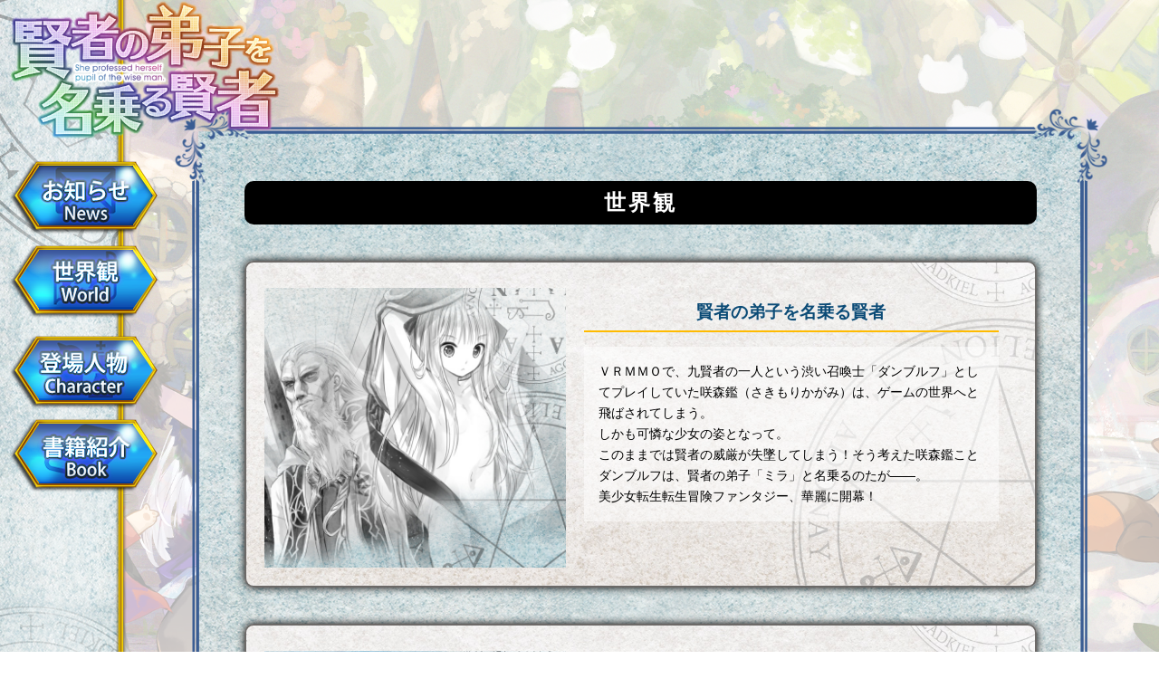

--- FILE ---
content_type: text/html
request_url: https://gcnovels.jp/pupil/world.html
body_size: 3662
content:
<!DOCTYPE html>
<html lang="ja">
<head>
  <meta charset="utf-8">
  <meta name="viewport" content="width=device-width,initial-scale=1.0">
  <title>世界観 ｜ 賢者の弟子を名乗る賢者 ｜ GCノベルズ</title>
  <meta name="keywords" content="賢者の弟子を名乗る賢者,りゅうせんひろつぐ,藤ちょこ,GCノベルズ,WEB小説">
  <meta name="description" content="老練な賢者が美少女の姿に大変身!?最強の召喚術を駆使し、異世界で華麗に舞い踊る!!">
  
  <!-- OGP -->
  <meta property="og:title" content="世界観 ｜ 賢者の弟子を名乗る賢者 ｜ GCノベルズ">
  <meta property="og:type" content="website" />
  <meta property="og:image" content="https://gcnovels.jp/pupil/images/ogp.jpg">
  <meta property="og:url" content="https://gcnovels.jp/pupil/world.html">
  <meta property="og:site_name" content="GCノベルズ | 夢をつかむ、次世代型ノベルレーベル">
  <meta property="og:description" content="老練な賢者が美少女の姿に大変身!?最強の召喚術を駆使し、異世界で華麗に舞い踊る!!">

  <!-- Twitter -->
  <meta name="twitter:card" content="summary_large_image" />
  <meta name="twitter:site" content="@gcnovels">

  <link rel="stylesheet" type="text/css" href="css/sub.css">
  <link rel="icon" type="images/png" href="./images/favicon-16x16.png" sizes="16x16" />
  <link rel="icon" type="images/png" href="./images/favicon-32x32.png" sizes="32x32" />
  <link rel="icon" type="images/png" href="./images/favicon-96x96.png" sizes="96x96" />
  <script type="text/javascript" src="js/jquery.min.js"></script>
  <script type="text/javascript" src="js/script.js"></script>
  
<!-- Google Tag Manager -->
<script>(function(w,d,s,l,i){w[l]=w[l]||[];w[l].push({'gtm.start':new Date().getTime(),event:'gtm.js'});var f=d.getElementsByTagName(s)[0],j=d.createElement(s),dl=l!='dataLayer'?'&l='+l:'';j.async=true;j.src='https://www.googletagmanager.com/gtm.js?id='+i+dl;f.parentNode.insertBefore(j,f);})(window,document,'script','dataLayer','GTM-W4X6VQZ');</script><!-- End Google Tag Manager -->
  <!--[if lt IE 9]>
	<script src="js/html5shiv.js"></script>
	<script src="js/css3-mediaqueries.js"></script>
<![endif]-->

  <!--[if lt IE 9]>
	<script src="js/html5shiv.js"></script>
	<script src="js/css3-mediaqueries.js"></script>
<![endif]-->
</head>

<body class="sub">
  <!-- header start -->
 <!-- Google Tag Manager (noscript) --><noscript><iframe src="https://www.googletagmanager.com/ns.html?id=GTM-W4X6VQZ"height="0" width="0" style="display:none;visibility:hidden"></iframe></noscript><!-- End Google Tag Manager (noscript) -->
  <div id="loader-bg">
    <div id="loader">
              <img id="randomimg" src="images/loading.gif" alt="Loading..." />
    </div>
    </div>

  <div id="contents">
    <div id="side">
      <h1 class="title"><a href="index.html"><img src="images/top/title.png" alt="賢者の弟子を名乗る賢者"></a></h1>
        <nav>
          <ul>
          <li><a href="news.html" class="hov"><img src="images/top/btn_news_off.png" alt="お知らせ"></a></li>
          <li><a href="world.html" class="hov"><img src="images/top/btn_world_off.png" alt="世界観"></a></li>
          <li><a href="character.html" class="hov"><img src="images/top/btn_character_off.png" alt="登場人物"></a></li>
          <li><a href="book.html" class="hov"><img src="images/top/btn_books_off.png" alt="書籍紹介"></a></li>
        </ul>
      </nav>
    </div>

   <div id="main">
		 <div class="mv"></div>
    <div class="inner">
     
      <div class="box_cont cont_world">
        <div class="inn_cont">
          <h2 class="ttl_page">世界観</h2>
        <ul>
          
          <li class="box_detail">
            <p class="img"><img src="images/world/world_1.jpg" alt=""></p>
            <div>
              <h3>賢者の弟子を名乗る賢者</h3>
              <p class="text">
                ＶＲＭＭＯで、九賢者の一人という渋い召喚士「ダンブルフ」としてプレイしていた咲森鑑（さきもりかがみ）は、ゲームの世界へと飛ばされてしまう。<br>
                しかも可憐な少女の姿となって。<br>
                このままでは賢者の威厳が失墜してしまう！そう考えた咲森鑑ことダンブルフは、賢者の弟子「ミラ」と名乗るのたが――。<br>
                美少女転生転生冒険ファンタジー、華麗に開幕！
              </p>
            </div>
          </li>
          <li class="box_detail">
            <p class="img"><img src="images/world/world_2.jpg" alt=""></p>
            <div>
              <h3>ルナティックレイク</h3>
              <p class="text">
                アルカイト王国首都であるルナティックレイク。<br>
                その名の通り三日月の様な形をした大きな湖に接する内側の中心付近には、王の住まうアルカイト城がある。その中心から外に向けて<br>
                『一等区画』『二等区画』と輪のように広がり、最外周には『一般区画』となっている。<br>
                『一般区画』には学園を初め、創薬の研究所や職人工房などがある。
              </p>
            </div>
          </li>
          <li class="box_detail">
            <p class="img"><img src="images/world/world_3.jpg" alt=""></p>
            <div>
              <h3>古代神殿ネブラポリス</h3>
              <p class="text">
                通称地下墓地と呼ばれている、不死系の魔物で溢れたダンジョン。<br>
                全六層で構築されており、一層目から五層目までは古代神殿の名が示す通り朽ちてはいてもどこか厳かな景観をしている。<br>
                だが最下層である六層目は少々特殊な場所となっており、巨大な空洞には地底湖と荘厳な巨城が佇んでいる。<br>
                一見何か秘密のありそうに見え、考古学者であるプレイヤーが隅々まで調べても何も見つからなかったというが……。
              </p>
            </div>
          </li>
          <li class="box_detail">
            <p class="img"><img src="images/world/world_4.jpg" alt=""></p>
            <div>
              <h3>銀の連塔</h3>
              <p class="text">
                シルバーホーン中央にそびえる術士の聖地。<br>
                その広い敷地に円を描くように配置された長大な九つの塔は、正面から時計回りに塔は円を描くよう正面から時計回りに『魔術の塔』『聖術の塔』『陰陽術の塔』『退魔術の塔』『召喚術の塔』『死霊術の塔』『仙術の塔』『降魔術の塔』『無形術の塔』と並んでいる。<br>
                奇人変人……実にユニークな研究員達の巣窟でもある。
              </p>
            </div>
          </li>
          <li class="box_detail">
            <p class="img"><img src="images/world/world_5.jpg" alt=""></p>
            <div>
              <h3>祈り子の森</h3>
              <p class="text">
                アルカイト王国より、遠く西方に存在する広大な森。<br>
                多くの動物や魔物などが生息しており、それを狙う狩人達にとっては、安定した狩猟場としても人気。<br>
                また中央にとてつもなく巨大な御神木を抱いており、その周辺は特別な霊域と化している。
              </p>
            </div>
          </li>
          <li class="box_detail">
            <p class="img"><img src="images/world/world_6.jpg" alt=""></p>
            <div>
              <h3>大陸鉄道</h3>
              <p class="text">
                三階建てのマンションに車輪を付けたような巨大な黒い列車。<br>
                全体的なフォルムは蒸気機関車に似ており、先端には煙突が威風堂々とそびえ立っている。<br>
                十二日で大陸を一周するように運行されており、その利便性から全国の観光資源の活性化にも役立っている。
              </p>
            </div>
          </li>
          <li class="box_detail">
            <p class="img"><img src="images/world/world_7.jpg" alt=""></p>
            <div>
              <h3>天魔都市シルバーホーン</h3>
              <p class="text">
                アルカイト王国が有する英雄の街。<br>
                中央にそびえる九賢者たちの住居件研究施設である『銀の連塔』を中心に発展した大都市。<br>
                街では賢者達に因んだお土産物も数多く販売され、観光地としても旅行客に人気の街である。
              </p>
            </div>
          </li>
          <li class="box_detail">
            <p class="img"><img src="images/world/world_8.jpg" alt=""></p>
            <div>
              <h3>五十鈴連盟本拠地の都</h3>
              <p class="text">
                『四季の森』に所在するといわれる、五十鈴連盟の活動を統括する湖中の都。<br>
                その街並みは幻想的な平安京とでもいうべきか、古風でありながら華美である。<br>
                また湖の中という幻惑的な景観は、街の天地を水の光が織りなす万華鏡へと変え、歩いているだけでもその美しさに魅了されてしまいそうだ。
              </p>
            </div>
          </li>
          <li class="box_detail">
            <p class="img"><img src="images/world/world_9.jpg" alt=""></p>
            <div>
              <h3>セントポリー</h3>
              <p class="text">
                セントポリー貿易国の首都であり、大陸の最西端の海岸線から階段状に広がる港町である。<br>
                一番上は商業地区とで居住区でできており、商業地区には近代建設とロココ調が混じり合う建物が立ち並んでいる。<br>
                新興の国ではあるが、活気で言えば三神国に迫る勢いがある。
              </p>
            </div>
          </li>
          <li class="box_detail">
            <p class="img"><img src="images/world/world_10.jpg" alt=""></p>
            <div>
              <h3>ソロモンの執務室</h3>
              <p class="text">
                アルカイト城の中でも、特に眺めの良い一室。<br>
                ソロモン王がデスクワークに励む場所であり、どれだけ仕事に追われようとも時間を無駄にしないよう、生活に必要な設備が一通り揃っている。<br>
                また、お茶やお菓子の類も完備されているため、最近はミラが入り浸る場所にもなりつつあった。
              </p>
            </div>
          </li>
          <li class="box_detail">
            <p class="img"><img src="images/world/world_11.jpg" alt=""></p>
            <div>
              <h3>古代地下都市</h3>
              <p class="text">
                地下に広がる廃墟の街。七層目まであり、その総面積は小国を凌駕するほどに広大。<br>
                ダンジョンとして非常に有名な場所だが、誰が何の目的で造ったのかわかっておらず、冒険者で賑わう現在でも多くの謎が謎のまま残っている。<br>
                ただ、六層目と七層目に日本語で書かれた標識などがあり、それが秘密に関係しているとも……。
              </p>
            </div>
          </li>






        </ul>

      </div>
      </div>
    </div>

      <footer>
        <a href="http://micromagazine.net/gcn/"><img src="images/logo.png" alt="GC NOVELS"></a>
        <p>(C)Ryuusen Hirotsugu (C)fuzichoco (C) MICRO MAGAZINE, INC.</p>
      </footer>

    </div>




  </div><!-- /.contents -->

 
  
</body>

</html>

--- FILE ---
content_type: text/css
request_url: https://gcnovels.jp/pupil/css/sub.css
body_size: 2700
content:
@charset "UTF-8";
/*================================================
 *  CSSリセット
 ================================================*/
html, body, div, span, object, iframe, h1, h2, h3, h4, h5, h6, p, blockquote, pre, abbr, address, cite, code, del, dfn, em, img, ins, kbd, q, samp, small, strong, sub, sup, var, b, i, dl, dt, dd, ol, ul, li, fieldset, form, label, legend, table, caption, tbody, tfoot, thead, tr, th, td, article, aside, canvas, details, figcaption, figure, footer, header, hgroup, main, menu, nav, section, summary, time, mark, audio, video {
  margin: 0;
  padding: 0;
  border: 0;
  outline: 0;
  font-size: 100%;
  vertical-align: baseline;
  background: transparent;
  font-weight: normal;
}

body {
  line-height: 1;
}

article, aside, details, figcaption, figure, footer, header, hgroup, menu, nav, section {
  display: block;
}

ul {
  list-style: none;
}

blockquote, q {
  quotes: none;
}

blockquote:before, blockquote:after, q:before, q:after {
  content: none;
}

a {
  margin: 0;
  padding: 0;
  font-size: 100%;
  vertical-align: baseline;
  background: transparent;
}

del {
  text-decoration: line-through;
}

abbr[title], dfn[title] {
  border-bottom: 1px dotted;
  cursor: help;
}

table {
  border-collapse: collapse;
  border-spacing: 0;
}

hr {
  display: block;
  height: 1px;
  border: 0;
  border-top: 1px solid #ccc;
  margin: 1em 0;
  padding: 0;
}

input, select {
  vertical-align: middle;
}

/*================================================
 *  一般・共通設定
 ================================================*/
body {
  font-size: 16px;
  font-family: "メイリオ",Meiryo,"ヒラギノ角ゴ Pro W3","Hiragino Kaku Gothic Pro",Osaka,"ＭＳ Ｐゴシック","MS PGothic",sans-serif;
  line-height: 1.6;
}

#contents {
  width: 100%;
  height: 100%;
  position: relative;
}

img {
  vertical-align: bottom;
}

dt {
  -webkit-box-sizing: border-box;
          box-sizing: border-box;
}

/*================================================
 *  responsive
 ================================================*/
@media (min-width: 1000px) {
  .repc {
    display: block;
  }
  .resp {
    display: none !important;
  }
  img.repc {
    display: inline-block;
  }
  html {
    font-size: 16px;
  }
}

@media (max-width: 1000px) {
  .repc {
    display: none !important;
  }
  .resp {
    display: block;
  }
  img.resp {
    display: inline-block;
  }
  html {
    font-size: 13px;
    font-weight: normal;
  }
}

/*================================================
 *  汎用クラス
 ================================================*/
#status {
  display: block;
  position: absolute;
  z-index: 130;
  right: 20px;
  top: 0;
  width: 50%;
  max-width: 700px;
}

@media (max-width: 1000px) {
  #status {
    right: 0;
  }
}

#status img {
  width: 100%;
}

#loader-bg {
  display: none;
  position: fixed;
  width: 100%;
  height: 100%;
  top: 0px;
  left: 0px;
  background: #fcf9f9;
  z-index: 1;
}

#loader {
  display: none;
  position: fixed;
  top: 50%;
  left: 50%;
  width: 500px;
  height: 500px;
  margin-top: -250px;
  margin-left: -250px;
  text-align: center;
  color: #fff;
  z-index: 2;
}

#loader img {
  width: 100%;
}

a {
  color: #0b4b76;
}

a:hover {
  color: #ffbb00;
}

/*================================================
 *  ヘッダー
 ================================================*/
/*================================================
 *  グローバルナビゲーション
 ================================================*/
#side {
  width: 130px;
  height: 100vh;
  background: url(../images/bg_side.png) no-repeat right top;
  position: fixed;
  padding-left: 10px;
  z-index: 220;
}

#side .title {
  width: 300px;
}

#side .title img {
  width: 100%;
}

#side nav {
  margin-left: 0px;
  margin-top: 20px;
}

#side nav li {
  margin-bottom: 10px;
}

@media (max-width: 1000px) {
  #side {
    width: 100%;
    height: auto;
    position: relative;
    background: none;
    margin: 0;
    padding: 0;
  }
  #side .title {
    width: 35%;
    margin-left: 2%;
  }
  #side nav {
    width: 98%;
    margin: 0 auto;
  }
  #side nav ul {
    display: -webkit-box;
    display: -ms-flexbox;
    display: flex;
    -ms-flex-wrap: wrap;
        flex-wrap: wrap;
  }
  #side nav li {
    width: 25%;
    margin: 0;
  }
  #side nav li img {
    width: 100%;
  }
}

/*================================================
 * loading
 ================================================*/
#loader-bg {
  position: fixed;
  width: 100vw;
  height: 100vh;
  top: 0px;
  left: 0px;
  background: #fcf9f9;
  z-index: 600;
}

#loader {
  position: fixed;
  top: 50%;
  left: 50%;
  width: 300px;
  height: 376px;
  margin-top: -240px;
  margin-left: -150px;
  text-align: center;
  color: #fff;
  z-index: 700;
}

#loader img {
  width: 100%;
}

/*================================================
 *  メイン
 ================================================*/
#main {
  width: calc(100% - 135px);
  margin-left: 135px;
  padding-top: 0;
}

@media (max-width: 1000px) {
  #main {
    width: 100vw;
    margin-left: 0;
    padding-top: 0;
  }
}

#main .mv {
  position: fixed;
  right: 0;
  top: 0;
  width: calc(100% - 135px);
  margin-left: 135px;
  z-index: 100;
  min-height: 100vh;
  background-image: url(../images/bg.jpg);
  background-size: cover;
  background-position: left top;
  opacity: 0.3;
}

@media (max-width: 1000px) {
  #main .mv {
    width: 100%;
    height: 100vh;
    margin-left: 0;
    background-image: url(../images/bg_sp.jpg);
    background-size: cover;
    background-position: left top;
  }
}

.inner {
  position: relative;
  width: 90%;
  margin: 0 auto 200px;
  max-width: 1268px;
  padding-top: 200px;
}

@media (max-width: 1000px) {
  .inner {
    padding-top: 5vh;
    margin: 0 auto 10vh;
  }
}

.inner .ttl_page {
  position: relative;
  z-index: 150;
  background: #000;
  text-align: center;
  font-weight: bold;
  padding: 5px;
  font-size: 1.5rem;
  color: #fff;
  border-radius: 10px;
  letter-spacing: 0.2rem;
  margin-bottom: 40px;
}

@media (max-width: 1000px) {
  .inner .ttl_page {
    margin-bottom: 1rem;
  }
}

.box_cont {
  position: relative;
  z-index: 130;
  background: url(../images/sub/border_02.png) repeat-y center -100px;
  background-size: 100% auto;
}

.box_cont::before {
  content: "";
  background: url(../images/sub/border_01.png) no-repeat center top;
  background-size: 100% auto;
  width: 100%;
  height: 290px;
  position: absolute;
  left: 0;
  top: -80px;
  z-index: 140;
}

@media (max-width: 1000px) {
  .box_cont::before {
    top: -5vh;
  }
}

.box_cont::after {
  content: "";
  background: url(../images/sub/border_03.png) no-repeat center top;
  background-size: 100% auto;
  width: 100%;
  height: 290px;
  position: absolute;
  left: 0;
  bottom: -125px;
  z-index: 140;
}

@media (max-width: 1000px) {
  .box_cont::after {
    bottom: -5vh;
    height: 10vh;
  }
}

.box_cont .inn_cont {
  position: relative;
  z-index: 150;
  width: 85%;
  max-width: 1200px;
  margin: auto;
}

.box_cont .inn_cont ul li {
  background: #fff;
  margin-bottom: 40px;
  padding: 20px;
  border-radius: 10px;
}

@media (max-width: 1000px) {
  .box_cont .inn_cont ul li {
    margin-bottom: 2rem;
  }
}

.btn_gotop {
  position: fixed;
  right: 2%;
  bottom: 2%;
  z-index: 200;
  width: 20%;
  max-width: 129px;
}

.btn_gotop img {
  width: 100%;
}

/*================================================
 *  個別
 ================================================*/
.cont_news .ttl_sub {
  padding-bottom: 0.3rem;
  border-bottom: 2px solid #ffbb00;
  font-weight: bold;
  font-size: 1.2rem;
  color: #0b4b76;
  margin-bottom: 1rem;
  text-shadow: #eee 1px 1px 1px;
}

.cont_news time {
  background: #0b4b76;
  color: #fff;
  padding: 0.1rem 0.5rem;
  font-size: 0.9rem;
  position: relative;
  display: inline-block;
  margin-right: 0.3rem;
  text-shadow: none;
}

.cont_news time:before {
  content: "";
  position: absolute;
  top: 50%;
  left: 100%;
  margin-top: -6px;
  border: 6px solid transparent;
  border-left: 6px solid #0b4b76;
}

.cont_news time p {
  margin: 0;
  padding: 0;
}

.cont_book .btn_book {
  display: -webkit-box;
  display: -ms-flexbox;
  display: flex;
  width: 80%;
  max-width: 300px;
  margin: 0 auto 2rem;
}

.cont_book .btn_book p {
  width: 50%;
}

.cont_book .btn_book p img {
  width: 100%;
}

.cont_book .btn_book p:hover {
  cursor: pointer;
  opacity: 0.8;
}

.cont_book .ttl_novel {
  background: #2169a0;
  text-align: center;
  color: #fff;
  padding: 5px;
  font-weight: bold;
  letter-spacing: 0.3rem;
  font-size: 1.5rem;
  margin: -20px -20px  20px -20px;
  border-radius: 10px 10px 0 0;
}

.cont_book .ttl_comic {
  background: #739ebf;
  text-align: center;
  color: #fff;
  padding: 5px;
  font-weight: bold;
  letter-spacing: 0.3rem;
  font-size: 1.5rem;
  margin: -20px -20px  20px -20px;
  border-radius: 10px 10px 0 0;
}

.cont_book .box_newbook {
  display: -webkit-box;
  display: -ms-flexbox;
  display: flex;
  border-bottom: 1px solid #0b4b76;
  padding-bottom: 2rem;
  margin: 1rem;
}

@media (max-width: 1000px) {
  .cont_book .box_newbook {
    display: block;
    margin: 0rem;
  }
}

.cont_book .box_newbook .ttl_sub {
  padding-bottom: 0.3rem;
  border-bottom: 1px solid #ffbb00;
  font-weight: bold;
  font-size: 1.2rem;
  color: #0b4b76;
  margin-bottom: 1rem;
  text-shadow: #eee 1px 1px 1px;
}

@media (max-width: 1000px) {
  .cont_book .box_newbook .ttl_sub {
    text-align: center;
  }
}

.cont_book .box_newbook .ttl_sub span {
  margin-right: 0.5rem;
}

@media (max-width: 1000px) {
  .cont_book .box_newbook .ttl_sub span {
    display: block;
    margin: 0.3rem 0;
  }
}

.cont_book .box_newbook .img_newbook {
  width: 100%;
  max-width: 260px;
}

.cont_book .box_newbook .img_newbook img {
  width: 100%;
  -webkit-box-shadow: 0 0 10px #ccc;
          box-shadow: 0 0 10px #ccc;
}

.cont_book .box_newbook .text_newbook {
  font-size: 0.9rem;
}

@media (min-width: 1000px) {
  .cont_book .box_newbook .text_newbook {
    margin-left: 1rem;
  }
}

.cont_book .box_newbook .text_newbook .btn {
  margin: 0;
  padding: 0;
}

@media (min-width: 1000px) {
  .cont_book .box_newbook .text_newbook .btn {
    display: -webkit-box;
    display: -ms-flexbox;
    display: flex;
  }
}

.cont_book .box_newbook .text_newbook .btn p {
  margin: 2rem 2rem 0 0;
}

@media (max-width: 1000px) {
  .cont_book .box_newbook .text_newbook .btn p {
    margin: 1rem 1rem 0 1rem;
  }
  .cont_book .box_newbook .text_newbook .btn p img {
    width: 100%;
  }
}

.cont_book .box_newbook .text_newbook .btn img:hover {
  opacity: 0.8;
}

.cont_book .box_booklist ul {
  display: -webkit-box;
  display: -ms-flexbox;
  display: flex;
  -ms-flex-wrap: wrap;
      flex-wrap: wrap;
  -webkit-box-pack: start;
      -ms-flex-pack: start;
          justify-content: start;
}

.cont_book .box_booklist ul li {
  width: 21%;
  margin: 1% 2%;
  padding: 1rem 0;
}

@media (max-width: 1000px) {
  .cont_book .box_booklist ul li {
    width: 44%;
  }
}

.cont_book .box_booklist ul li .ttl_booklist {
  font-weight: bold;
  color: #0b4b76;
  text-align: center;
  margin-bottom: 0.5rem;
}

@media (max-width: 1000px) {
  .cont_book .box_booklist ul li .ttl_booklist {
    font-size: 1rem;
    line-height: 1.3rem;
  }
}

.cont_book .box_booklist ul li .img_booklist img {
  width: 100%;
  margin-bottom: 0.2rem;
  -webkit-box-shadow: 0 0 10px #ccc;
          box-shadow: 0 0 10px #ccc;
}

.cont_book .box_booklist ul li .btn img {
  width: 100%;
  margin-bottom: 0.5rem;
}

.cont_book .box_booklist ul li .btn img:hover {
  opacity: 0.8;
}

.cont_chara .list_chara {
  display: -webkit-box;
  display: -ms-flexbox;
  display: flex;
  -ms-flex-wrap: wrap;
      flex-wrap: wrap;
  -webkit-box-pack: center;
      -ms-flex-pack: center;
          justify-content: center;
}

@media (max-width: 1000px) {
  .cont_chara .list_chara {
    padding: 0 !important;
  }
}

.cont_chara .list_chara .box_chara {
  text-align: center;
  margin: 0.5rem;
  width: 29%;
  max-width: 119px;
}

@media (max-width: 1000px) {
  .cont_chara .list_chara .box_chara {
    margin: 0.5rem 0.2rem;
  }
}

.cont_chara .list_chara .box_chara img {
  width: 100%;
}

.cont_chara .list_chara .box_chara img:hover {
  opacity: 0.8;
  cursor: pointer;
}

.cont_chara h4 {
  width: 100%;
  text-align: center;
  margin: 2rem;
}

.box_detail {
  background: url(../images/chara/bg_detail.jpg) bottom right !important;
  background-size: cover !important;
  -webkit-box-shadow: 0 0 10px #000;
          box-shadow: 0 0 10px #000;
  list-style: none;
  border: 2px solid #6c6967;
  text-align: center;
  display: -webkit-box;
  display: -ms-flexbox;
  display: flex;
  -ms-flex-wrap: wrap;
      flex-wrap: wrap;
  -webkit-box-pack: center;
      -ms-flex-pack: center;
          justify-content: center;
}

.box_detail .img {
  width: 40%;
  margin-top: 0.5rem;
}

@media (max-width: 1000px) {
  .box_detail .img {
    width: 100%;
  }
}

.box_detail .img img {
  width: 100%;
}

.box_detail div {
  width: 55%;
  padding: 20px 20px 0 20px;
}

@media (max-width: 1000px) {
  .box_detail div {
    width: 100%;
    padding: 0.5rem 0;
  }
}

.box_detail div h3 {
  padding-bottom: 0.3rem;
  border-bottom: 2px solid #ffbb00;
  font-weight: bold;
  font-size: 1.2rem;
  color: #0b4b76;
  margin-bottom: 1rem;
  text-shadow: #eee 1px 1px 1px;
}

.box_detail div .text {
  margin: auto;
  font-size: 0.9rem;
  background: rgba(255, 255, 255, 0.5);
  padding: 1rem;
  text-align: left;
}

/*================================================
 *  フッター
 ================================================*/
footer {
  height: 93px;
  background-image: url(../images/f_bg.gif);
  text-align: center;
  margin-top: 100px;
  z-index: 110;
  position: relative;
  font-size: 0.8rem;
}

footer p {
  color: #fff;
  margin-top: 0.5rem;
}
/*# sourceMappingURL=sub.css.map */

--- FILE ---
content_type: application/javascript
request_url: https://gcnovels.jp/pupil/js/script.js
body_size: 1071
content:
$(function() {

		var h = $(window).height();
		$('#wrap').css('display','none');
		$('#loader-bg ,#loader').height(h).css('display','block');

	
	$(window).load(function () { //すべての読み込みが完了したら実行
		$('#loader-bg').delay(900).fadeOut(800);
		$('#loader').delay(600).fadeOut(300);
		
	});
	


	$('a:not([href^="#"]):not([target])').on('click', function(e){
		
		e.preventDefault(); // ナビゲートをキャンセル
		url = $(this).attr('href'); // 遷移先のURLを取得
		console.log(url);
		if (url !== '') {
			$('#loader-bg').delay(100).fadeIn(200);
			$('#loader').delay(200).fadeIn(600);
		  setTimeout(function(){
			window.location = url;  // 0.8秒後に取得したURLに遷移
		  }, 600);
		}
		return false;
	  });




  // ①タブをクリックしたら発動
  $('.tab li').click(function() {
 
    // ②クリックされたタブの順番を変数に格納
    var index = $('.tab li').index(this);
 
    // ③クリック済みタブのデザインを設定したcssのクラスを一旦削除
    $('.tab li').removeClass('active');
 
    // ④クリックされたタブにクリック済みデザインを適用する
    $(this).addClass('active');
 
    // ⑤コンテンツを一旦非表示にし、クリックされた順番のコンテンツのみを表示
    $('.area ul').removeClass('show').eq(index).addClass('show');
 
  });

    $('.hov').each(function(){
        var src_off = $(this).find('img').attr('src');
        var src_on = src_off.replace('_off','_on');
        $('<img />').attr('src',src_on);
        $(this).hover(function(){
            $(this).find('img').attr('src',src_on);
        },function(){
            $(this).find('img').attr('src',src_off);
        }); 
		});
		
		$('.pickup').click(function(){
			var speed = 500;
			var target = $('#pickup');
			var position = target.offset().top;
			$("html, body").animate({scrollTop:position}, speed, "swing");
			return false;
		});

    $('.btn_book .btn_novel').click(function(){
			var speed = 500;
			var target = $('.ttl_novel');
			var position = target.offset().top;
			$("html, body").animate({scrollTop:position}, speed, "swing");
			return false;
		});

    $('.btn_book .btn_comic').click(function(){
			var speed = 500;
			var target = $('.ttl_comic');
			var position = target.offset().top;
			$("html, body").animate({scrollTop:position}, speed, "swing");
			return false;
		});

		$('.hov').each(function(){
			var src_off = $(this).find('img').attr('src');
			var src_on = src_off.replace('_off','_on');
			$('<img />').attr('src',src_on);
			$(this).hover(function(){
				$(this).find('img').attr('src',src_on);
			},function(){
				$(this).find('img').attr('src',src_off);
			}); 
			});
			
			$('.pickup').click(function(){
				var speed = 500;
				var target = $('#pickup');
				var position = target.offset().top;
				$("html, body").animate({scrollTop:position}, speed, "swing");
				return false;
			});
	


//キャラクター
$('.list_chara p').click(function () {
	var class_name =  $(this).attr("href");
	var textac = '.detail_chara li.' + class_name;
	console.log(textac);
	var position = $(textac).offset().top-20;
	$("html, body").animate({scrollTop:position}, 200, "linear");


});

$('.btn_gotop').click(function () {
	$("html, body").animate({scrollTop:0}, 200, "linear");

});


});



	//5秒たったら強制的にロード画面を非表示
	$(function(){
		setTimeout('stopload()',5000);
	});
	
	function stopload(){
		$('#loader-bg').delay(900).fadeOut(800);
		$('#loader').delay(600).fadeOut(300);
	}